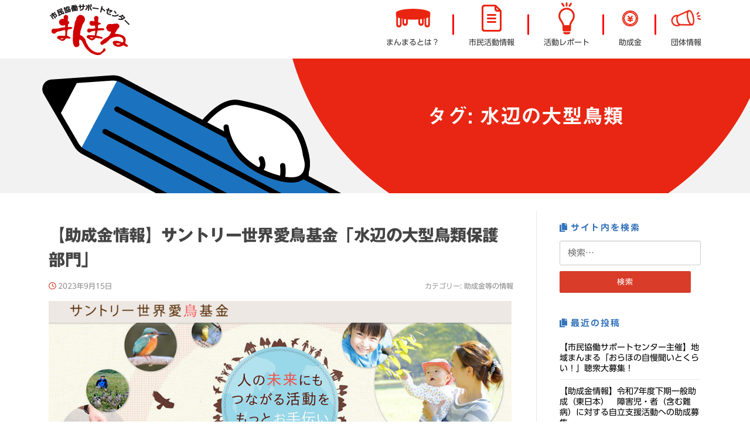

--- FILE ---
content_type: text/html; charset=UTF-8
request_url: https://www.nagano-shimin.net/tag/%E6%B0%B4%E8%BE%BA%E3%81%AE%E5%A4%A7%E5%9E%8B%E9%B3%A5%E9%A1%9E/
body_size: 79670
content:
<!DOCTYPE html>
<html dir="ltr" lang="ja" prefix="og: https://ogp.me/ns#">
<head>
<meta charset="UTF-8">
<meta name="viewport" content="width=device-width, initial-scale=1">
<link rel="profile" href="http://gmpg.org/xfn/11">
<link rel="pingback" href="https://www.nagano-shimin.net/xmlrpc.php">

<title>水辺の大型鳥類 | 市民協働サポートセンター まんまる</title>
	<style>img:is([sizes="auto" i], [sizes^="auto," i]) { contain-intrinsic-size: 3000px 1500px }</style>
	
		<!-- All in One SEO 4.9.0 - aioseo.com -->
	<meta name="robots" content="max-image-preview:large" />
	<link rel="canonical" href="https://www.nagano-shimin.net/tag/%e6%b0%b4%e8%be%ba%e3%81%ae%e5%a4%a7%e5%9e%8b%e9%b3%a5%e9%a1%9e/" />
	<meta name="generator" content="All in One SEO (AIOSEO) 4.9.0" />

		<!-- Google tag (gtag.js) -->
<script async src="https://www.googletagmanager.com/gtag/js?id=G-SDBQF7J91Q"></script>
<script>
  window.dataLayer = window.dataLayer || [];
  function gtag(){dataLayer.push(arguments);}
  gtag('js', new Date());

  gtag('config', 'G-SDBQF7J91Q');
</script>
		<script type="application/ld+json" class="aioseo-schema">
			{"@context":"https:\/\/schema.org","@graph":[{"@type":"BreadcrumbList","@id":"https:\/\/www.nagano-shimin.net\/tag\/%E6%B0%B4%E8%BE%BA%E3%81%AE%E5%A4%A7%E5%9E%8B%E9%B3%A5%E9%A1%9E\/#breadcrumblist","itemListElement":[{"@type":"ListItem","@id":"https:\/\/www.nagano-shimin.net#listItem","position":1,"name":"\u30db\u30fc\u30e0","item":"https:\/\/www.nagano-shimin.net","nextItem":{"@type":"ListItem","@id":"https:\/\/www.nagano-shimin.net\/tag\/%e6%b0%b4%e8%be%ba%e3%81%ae%e5%a4%a7%e5%9e%8b%e9%b3%a5%e9%a1%9e\/#listItem","name":"\u6c34\u8fba\u306e\u5927\u578b\u9ce5\u985e"}},{"@type":"ListItem","@id":"https:\/\/www.nagano-shimin.net\/tag\/%e6%b0%b4%e8%be%ba%e3%81%ae%e5%a4%a7%e5%9e%8b%e9%b3%a5%e9%a1%9e\/#listItem","position":2,"name":"\u6c34\u8fba\u306e\u5927\u578b\u9ce5\u985e","previousItem":{"@type":"ListItem","@id":"https:\/\/www.nagano-shimin.net#listItem","name":"\u30db\u30fc\u30e0"}}]},{"@type":"CollectionPage","@id":"https:\/\/www.nagano-shimin.net\/tag\/%E6%B0%B4%E8%BE%BA%E3%81%AE%E5%A4%A7%E5%9E%8B%E9%B3%A5%E9%A1%9E\/#collectionpage","url":"https:\/\/www.nagano-shimin.net\/tag\/%E6%B0%B4%E8%BE%BA%E3%81%AE%E5%A4%A7%E5%9E%8B%E9%B3%A5%E9%A1%9E\/","name":"\u6c34\u8fba\u306e\u5927\u578b\u9ce5\u985e | \u5e02\u6c11\u5354\u50cd\u30b5\u30dd\u30fc\u30c8\u30bb\u30f3\u30bf\u30fc \u307e\u3093\u307e\u308b","inLanguage":"ja","isPartOf":{"@id":"https:\/\/www.nagano-shimin.net\/#website"},"breadcrumb":{"@id":"https:\/\/www.nagano-shimin.net\/tag\/%E6%B0%B4%E8%BE%BA%E3%81%AE%E5%A4%A7%E5%9E%8B%E9%B3%A5%E9%A1%9E\/#breadcrumblist"}},{"@type":"Organization","@id":"https:\/\/www.nagano-shimin.net\/#organization","name":"\u5e02\u6c11\u5354\u50cd\u30b5\u30dd\u30fc\u30c8\u30bb\u30f3\u30bf\u30fc\u3000\u307e\u3093\u307e\u308b","description":"\u9577\u91ce\u306e\u5e02\u6c11\u6d3b\u52d5\u3092\u5fdc\u63f4\u3057\u307e\u3059","url":"https:\/\/www.nagano-shimin.net\/","logo":{"@type":"ImageObject","url":"https:\/\/www.nagano-shimin.net\/wp-content\/uploads\/2022\/03\/cropped-head_logo.png","@id":"https:\/\/www.nagano-shimin.net\/tag\/%E6%B0%B4%E8%BE%BA%E3%81%AE%E5%A4%A7%E5%9E%8B%E9%B3%A5%E9%A1%9E\/#organizationLogo","width":141,"height":90},"image":{"@id":"https:\/\/www.nagano-shimin.net\/tag\/%E6%B0%B4%E8%BE%BA%E3%81%AE%E5%A4%A7%E5%9E%8B%E9%B3%A5%E9%A1%9E\/#organizationLogo"}},{"@type":"WebSite","@id":"https:\/\/www.nagano-shimin.net\/#website","url":"https:\/\/www.nagano-shimin.net\/","name":"\u5e02\u6c11\u5354\u50cd\u30b5\u30dd\u30fc\u30c8\u30bb\u30f3\u30bf\u30fc\u3000\u307e\u3093\u307e\u308b","description":"\u9577\u91ce\u306e\u5e02\u6c11\u6d3b\u52d5\u3092\u5fdc\u63f4\u3057\u307e\u3059","inLanguage":"ja","publisher":{"@id":"https:\/\/www.nagano-shimin.net\/#organization"}}]}
		</script>
		<!-- All in One SEO -->

<link rel='dns-prefetch' href='//webfonts.sakura.ne.jp' />
<link rel='dns-prefetch' href='//stats.wp.com' />
<link rel='dns-prefetch' href='//stackpath.bootstrapcdn.com' />
<link rel='dns-prefetch' href='//fonts.googleapis.com' />
<link rel='dns-prefetch' href='//use.fontawesome.com' />
<link rel='dns-prefetch' href='//cdn.jsdelivr.net' />
<link rel='dns-prefetch' href='//v0.wordpress.com' />
<link rel="alternate" type="application/rss+xml" title="市民協働サポートセンター　まんまる &raquo; フィード" href="https://www.nagano-shimin.net/feed/" />
<link rel="alternate" type="application/rss+xml" title="市民協働サポートセンター　まんまる &raquo; コメントフィード" href="https://www.nagano-shimin.net/comments/feed/" />
<script type="text/javascript" id="wpp-js" src="https://www.nagano-shimin.net/wp-content/plugins/wordpress-popular-posts/assets/js/wpp.min.js?ver=7.3.6" data-sampling="0" data-sampling-rate="100" data-api-url="https://www.nagano-shimin.net/wp-json/wordpress-popular-posts" data-post-id="0" data-token="612e427999" data-lang="0" data-debug="0"></script>
<link rel="alternate" type="application/rss+xml" title="市民協働サポートセンター　まんまる &raquo; 水辺の大型鳥類 タグのフィード" href="https://www.nagano-shimin.net/tag/%e6%b0%b4%e8%be%ba%e3%81%ae%e5%a4%a7%e5%9e%8b%e9%b3%a5%e9%a1%9e/feed/" />
<script type="text/javascript">
/* <![CDATA[ */
window._wpemojiSettings = {"baseUrl":"https:\/\/s.w.org\/images\/core\/emoji\/16.0.1\/72x72\/","ext":".png","svgUrl":"https:\/\/s.w.org\/images\/core\/emoji\/16.0.1\/svg\/","svgExt":".svg","source":{"concatemoji":"https:\/\/www.nagano-shimin.net\/wp-includes\/js\/wp-emoji-release.min.js?ver=6.8.3"}};
/*! This file is auto-generated */
!function(s,n){var o,i,e;function c(e){try{var t={supportTests:e,timestamp:(new Date).valueOf()};sessionStorage.setItem(o,JSON.stringify(t))}catch(e){}}function p(e,t,n){e.clearRect(0,0,e.canvas.width,e.canvas.height),e.fillText(t,0,0);var t=new Uint32Array(e.getImageData(0,0,e.canvas.width,e.canvas.height).data),a=(e.clearRect(0,0,e.canvas.width,e.canvas.height),e.fillText(n,0,0),new Uint32Array(e.getImageData(0,0,e.canvas.width,e.canvas.height).data));return t.every(function(e,t){return e===a[t]})}function u(e,t){e.clearRect(0,0,e.canvas.width,e.canvas.height),e.fillText(t,0,0);for(var n=e.getImageData(16,16,1,1),a=0;a<n.data.length;a++)if(0!==n.data[a])return!1;return!0}function f(e,t,n,a){switch(t){case"flag":return n(e,"\ud83c\udff3\ufe0f\u200d\u26a7\ufe0f","\ud83c\udff3\ufe0f\u200b\u26a7\ufe0f")?!1:!n(e,"\ud83c\udde8\ud83c\uddf6","\ud83c\udde8\u200b\ud83c\uddf6")&&!n(e,"\ud83c\udff4\udb40\udc67\udb40\udc62\udb40\udc65\udb40\udc6e\udb40\udc67\udb40\udc7f","\ud83c\udff4\u200b\udb40\udc67\u200b\udb40\udc62\u200b\udb40\udc65\u200b\udb40\udc6e\u200b\udb40\udc67\u200b\udb40\udc7f");case"emoji":return!a(e,"\ud83e\udedf")}return!1}function g(e,t,n,a){var r="undefined"!=typeof WorkerGlobalScope&&self instanceof WorkerGlobalScope?new OffscreenCanvas(300,150):s.createElement("canvas"),o=r.getContext("2d",{willReadFrequently:!0}),i=(o.textBaseline="top",o.font="600 32px Arial",{});return e.forEach(function(e){i[e]=t(o,e,n,a)}),i}function t(e){var t=s.createElement("script");t.src=e,t.defer=!0,s.head.appendChild(t)}"undefined"!=typeof Promise&&(o="wpEmojiSettingsSupports",i=["flag","emoji"],n.supports={everything:!0,everythingExceptFlag:!0},e=new Promise(function(e){s.addEventListener("DOMContentLoaded",e,{once:!0})}),new Promise(function(t){var n=function(){try{var e=JSON.parse(sessionStorage.getItem(o));if("object"==typeof e&&"number"==typeof e.timestamp&&(new Date).valueOf()<e.timestamp+604800&&"object"==typeof e.supportTests)return e.supportTests}catch(e){}return null}();if(!n){if("undefined"!=typeof Worker&&"undefined"!=typeof OffscreenCanvas&&"undefined"!=typeof URL&&URL.createObjectURL&&"undefined"!=typeof Blob)try{var e="postMessage("+g.toString()+"("+[JSON.stringify(i),f.toString(),p.toString(),u.toString()].join(",")+"));",a=new Blob([e],{type:"text/javascript"}),r=new Worker(URL.createObjectURL(a),{name:"wpTestEmojiSupports"});return void(r.onmessage=function(e){c(n=e.data),r.terminate(),t(n)})}catch(e){}c(n=g(i,f,p,u))}t(n)}).then(function(e){for(var t in e)n.supports[t]=e[t],n.supports.everything=n.supports.everything&&n.supports[t],"flag"!==t&&(n.supports.everythingExceptFlag=n.supports.everythingExceptFlag&&n.supports[t]);n.supports.everythingExceptFlag=n.supports.everythingExceptFlag&&!n.supports.flag,n.DOMReady=!1,n.readyCallback=function(){n.DOMReady=!0}}).then(function(){return e}).then(function(){var e;n.supports.everything||(n.readyCallback(),(e=n.source||{}).concatemoji?t(e.concatemoji):e.wpemoji&&e.twemoji&&(t(e.twemoji),t(e.wpemoji)))}))}((window,document),window._wpemojiSettings);
/* ]]> */
</script>
<style id='wp-emoji-styles-inline-css' type='text/css'>

	img.wp-smiley, img.emoji {
		display: inline !important;
		border: none !important;
		box-shadow: none !important;
		height: 1em !important;
		width: 1em !important;
		margin: 0 0.07em !important;
		vertical-align: -0.1em !important;
		background: none !important;
		padding: 0 !important;
	}
</style>
<link rel='stylesheet' id='wp-block-library-css' href='https://www.nagano-shimin.net/wp-includes/css/dist/block-library/style.min.css?ver=6.8.3' type='text/css' media='all' />
<link rel='stylesheet' id='aioseo/css/src/vue/standalone/blocks/table-of-contents/global.scss-css' href='https://www.nagano-shimin.net/wp-content/plugins/all-in-one-seo-pack/dist/Lite/assets/css/table-of-contents/global.e90f6d47.css?ver=4.9.0' type='text/css' media='all' />
<link rel='stylesheet' id='mediaelement-css' href='https://www.nagano-shimin.net/wp-includes/js/mediaelement/mediaelementplayer-legacy.min.css?ver=4.2.17' type='text/css' media='all' />
<link rel='stylesheet' id='wp-mediaelement-css' href='https://www.nagano-shimin.net/wp-includes/js/mediaelement/wp-mediaelement.min.css?ver=6.8.3' type='text/css' media='all' />
<style id='jetpack-sharing-buttons-style-inline-css' type='text/css'>
.jetpack-sharing-buttons__services-list{display:flex;flex-direction:row;flex-wrap:wrap;gap:0;list-style-type:none;margin:5px;padding:0}.jetpack-sharing-buttons__services-list.has-small-icon-size{font-size:12px}.jetpack-sharing-buttons__services-list.has-normal-icon-size{font-size:16px}.jetpack-sharing-buttons__services-list.has-large-icon-size{font-size:24px}.jetpack-sharing-buttons__services-list.has-huge-icon-size{font-size:36px}@media print{.jetpack-sharing-buttons__services-list{display:none!important}}.editor-styles-wrapper .wp-block-jetpack-sharing-buttons{gap:0;padding-inline-start:0}ul.jetpack-sharing-buttons__services-list.has-background{padding:1.25em 2.375em}
</style>
<link rel='stylesheet' id='wp-bootstrap-blocks-styles-css' href='https://www.nagano-shimin.net/wp-content/plugins/wp-bootstrap-blocks/build/style-index.css?ver=5.2.1' type='text/css' media='all' />
<style id='global-styles-inline-css' type='text/css'>
:root{--wp--preset--aspect-ratio--square: 1;--wp--preset--aspect-ratio--4-3: 4/3;--wp--preset--aspect-ratio--3-4: 3/4;--wp--preset--aspect-ratio--3-2: 3/2;--wp--preset--aspect-ratio--2-3: 2/3;--wp--preset--aspect-ratio--16-9: 16/9;--wp--preset--aspect-ratio--9-16: 9/16;--wp--preset--color--black: #000000;--wp--preset--color--cyan-bluish-gray: #abb8c3;--wp--preset--color--white: #ffffff;--wp--preset--color--pale-pink: #f78da7;--wp--preset--color--vivid-red: #cf2e2e;--wp--preset--color--luminous-vivid-orange: #ff6900;--wp--preset--color--luminous-vivid-amber: #fcb900;--wp--preset--color--light-green-cyan: #7bdcb5;--wp--preset--color--vivid-green-cyan: #00d084;--wp--preset--color--pale-cyan-blue: #8ed1fc;--wp--preset--color--vivid-cyan-blue: #0693e3;--wp--preset--color--vivid-purple: #9b51e0;--wp--preset--color--theme-red: #d93c28;--wp--preset--color--theme-blue: #3573bc;--wp--preset--color--theme-yellow: #fff6af;--wp--preset--color--theme-lightblue: #6e99ca;--wp--preset--color--theme-pink: #fe6d69;--wp--preset--gradient--vivid-cyan-blue-to-vivid-purple: linear-gradient(135deg,rgba(6,147,227,1) 0%,rgb(155,81,224) 100%);--wp--preset--gradient--light-green-cyan-to-vivid-green-cyan: linear-gradient(135deg,rgb(122,220,180) 0%,rgb(0,208,130) 100%);--wp--preset--gradient--luminous-vivid-amber-to-luminous-vivid-orange: linear-gradient(135deg,rgba(252,185,0,1) 0%,rgba(255,105,0,1) 100%);--wp--preset--gradient--luminous-vivid-orange-to-vivid-red: linear-gradient(135deg,rgba(255,105,0,1) 0%,rgb(207,46,46) 100%);--wp--preset--gradient--very-light-gray-to-cyan-bluish-gray: linear-gradient(135deg,rgb(238,238,238) 0%,rgb(169,184,195) 100%);--wp--preset--gradient--cool-to-warm-spectrum: linear-gradient(135deg,rgb(74,234,220) 0%,rgb(151,120,209) 20%,rgb(207,42,186) 40%,rgb(238,44,130) 60%,rgb(251,105,98) 80%,rgb(254,248,76) 100%);--wp--preset--gradient--blush-light-purple: linear-gradient(135deg,rgb(255,206,236) 0%,rgb(152,150,240) 100%);--wp--preset--gradient--blush-bordeaux: linear-gradient(135deg,rgb(254,205,165) 0%,rgb(254,45,45) 50%,rgb(107,0,62) 100%);--wp--preset--gradient--luminous-dusk: linear-gradient(135deg,rgb(255,203,112) 0%,rgb(199,81,192) 50%,rgb(65,88,208) 100%);--wp--preset--gradient--pale-ocean: linear-gradient(135deg,rgb(255,245,203) 0%,rgb(182,227,212) 50%,rgb(51,167,181) 100%);--wp--preset--gradient--electric-grass: linear-gradient(135deg,rgb(202,248,128) 0%,rgb(113,206,126) 100%);--wp--preset--gradient--midnight: linear-gradient(135deg,rgb(2,3,129) 0%,rgb(40,116,252) 100%);--wp--preset--font-size--small: .8rem;--wp--preset--font-size--medium: 1.8rem;--wp--preset--font-size--large: 2.5rem;--wp--preset--font-size--x-large: clamp(1.75rem, 3vw, 2.25rem);--wp--preset--spacing--20: 0.44rem;--wp--preset--spacing--30: 0.67rem;--wp--preset--spacing--40: 1rem;--wp--preset--spacing--50: 1.5rem;--wp--preset--spacing--60: 2.25rem;--wp--preset--spacing--70: 3.38rem;--wp--preset--spacing--80: 5.06rem;--wp--preset--shadow--natural: 6px 6px 9px rgba(0, 0, 0, 0.2);--wp--preset--shadow--deep: 12px 12px 50px rgba(0, 0, 0, 0.4);--wp--preset--shadow--sharp: 6px 6px 0px rgba(0, 0, 0, 0.2);--wp--preset--shadow--outlined: 6px 6px 0px -3px rgba(255, 255, 255, 1), 6px 6px rgba(0, 0, 0, 1);--wp--preset--shadow--crisp: 6px 6px 0px rgba(0, 0, 0, 1);}:root { --wp--style--global--content-size: 650px;--wp--style--global--wide-size: 1000px; }:where(body) { margin: 0; }.wp-site-blocks > .alignleft { float: left; margin-right: 2em; }.wp-site-blocks > .alignright { float: right; margin-left: 2em; }.wp-site-blocks > .aligncenter { justify-content: center; margin-left: auto; margin-right: auto; }:where(.wp-site-blocks) > * { margin-block-start: 24px; margin-block-end: 0; }:where(.wp-site-blocks) > :first-child { margin-block-start: 0; }:where(.wp-site-blocks) > :last-child { margin-block-end: 0; }:root { --wp--style--block-gap: 24px; }:root :where(.is-layout-flow) > :first-child{margin-block-start: 0;}:root :where(.is-layout-flow) > :last-child{margin-block-end: 0;}:root :where(.is-layout-flow) > *{margin-block-start: 24px;margin-block-end: 0;}:root :where(.is-layout-constrained) > :first-child{margin-block-start: 0;}:root :where(.is-layout-constrained) > :last-child{margin-block-end: 0;}:root :where(.is-layout-constrained) > *{margin-block-start: 24px;margin-block-end: 0;}:root :where(.is-layout-flex){gap: 24px;}:root :where(.is-layout-grid){gap: 24px;}.is-layout-flow > .alignleft{float: left;margin-inline-start: 0;margin-inline-end: 2em;}.is-layout-flow > .alignright{float: right;margin-inline-start: 2em;margin-inline-end: 0;}.is-layout-flow > .aligncenter{margin-left: auto !important;margin-right: auto !important;}.is-layout-constrained > .alignleft{float: left;margin-inline-start: 0;margin-inline-end: 2em;}.is-layout-constrained > .alignright{float: right;margin-inline-start: 2em;margin-inline-end: 0;}.is-layout-constrained > .aligncenter{margin-left: auto !important;margin-right: auto !important;}.is-layout-constrained > :where(:not(.alignleft):not(.alignright):not(.alignfull)){max-width: var(--wp--style--global--content-size);margin-left: auto !important;margin-right: auto !important;}.is-layout-constrained > .alignwide{max-width: var(--wp--style--global--wide-size);}body .is-layout-flex{display: flex;}.is-layout-flex{flex-wrap: wrap;align-items: center;}.is-layout-flex > :is(*, div){margin: 0;}body .is-layout-grid{display: grid;}.is-layout-grid > :is(*, div){margin: 0;}body{padding-top: 0px;padding-right: 0px;padding-bottom: 0px;padding-left: 0px;}a:where(:not(.wp-element-button)){text-decoration: underline;}:root :where(.wp-element-button, .wp-block-button__link){background-color: #32373c;border-width: 0;color: #fff;font-family: inherit;font-size: inherit;line-height: inherit;padding: calc(0.667em + 2px) calc(1.333em + 2px);text-decoration: none;}.has-black-color{color: var(--wp--preset--color--black) !important;}.has-cyan-bluish-gray-color{color: var(--wp--preset--color--cyan-bluish-gray) !important;}.has-white-color{color: var(--wp--preset--color--white) !important;}.has-pale-pink-color{color: var(--wp--preset--color--pale-pink) !important;}.has-vivid-red-color{color: var(--wp--preset--color--vivid-red) !important;}.has-luminous-vivid-orange-color{color: var(--wp--preset--color--luminous-vivid-orange) !important;}.has-luminous-vivid-amber-color{color: var(--wp--preset--color--luminous-vivid-amber) !important;}.has-light-green-cyan-color{color: var(--wp--preset--color--light-green-cyan) !important;}.has-vivid-green-cyan-color{color: var(--wp--preset--color--vivid-green-cyan) !important;}.has-pale-cyan-blue-color{color: var(--wp--preset--color--pale-cyan-blue) !important;}.has-vivid-cyan-blue-color{color: var(--wp--preset--color--vivid-cyan-blue) !important;}.has-vivid-purple-color{color: var(--wp--preset--color--vivid-purple) !important;}.has-theme-red-color{color: var(--wp--preset--color--theme-red) !important;}.has-theme-blue-color{color: var(--wp--preset--color--theme-blue) !important;}.has-theme-yellow-color{color: var(--wp--preset--color--theme-yellow) !important;}.has-theme-lightblue-color{color: var(--wp--preset--color--theme-lightblue) !important;}.has-theme-pink-color{color: var(--wp--preset--color--theme-pink) !important;}.has-black-background-color{background-color: var(--wp--preset--color--black) !important;}.has-cyan-bluish-gray-background-color{background-color: var(--wp--preset--color--cyan-bluish-gray) !important;}.has-white-background-color{background-color: var(--wp--preset--color--white) !important;}.has-pale-pink-background-color{background-color: var(--wp--preset--color--pale-pink) !important;}.has-vivid-red-background-color{background-color: var(--wp--preset--color--vivid-red) !important;}.has-luminous-vivid-orange-background-color{background-color: var(--wp--preset--color--luminous-vivid-orange) !important;}.has-luminous-vivid-amber-background-color{background-color: var(--wp--preset--color--luminous-vivid-amber) !important;}.has-light-green-cyan-background-color{background-color: var(--wp--preset--color--light-green-cyan) !important;}.has-vivid-green-cyan-background-color{background-color: var(--wp--preset--color--vivid-green-cyan) !important;}.has-pale-cyan-blue-background-color{background-color: var(--wp--preset--color--pale-cyan-blue) !important;}.has-vivid-cyan-blue-background-color{background-color: var(--wp--preset--color--vivid-cyan-blue) !important;}.has-vivid-purple-background-color{background-color: var(--wp--preset--color--vivid-purple) !important;}.has-theme-red-background-color{background-color: var(--wp--preset--color--theme-red) !important;}.has-theme-blue-background-color{background-color: var(--wp--preset--color--theme-blue) !important;}.has-theme-yellow-background-color{background-color: var(--wp--preset--color--theme-yellow) !important;}.has-theme-lightblue-background-color{background-color: var(--wp--preset--color--theme-lightblue) !important;}.has-theme-pink-background-color{background-color: var(--wp--preset--color--theme-pink) !important;}.has-black-border-color{border-color: var(--wp--preset--color--black) !important;}.has-cyan-bluish-gray-border-color{border-color: var(--wp--preset--color--cyan-bluish-gray) !important;}.has-white-border-color{border-color: var(--wp--preset--color--white) !important;}.has-pale-pink-border-color{border-color: var(--wp--preset--color--pale-pink) !important;}.has-vivid-red-border-color{border-color: var(--wp--preset--color--vivid-red) !important;}.has-luminous-vivid-orange-border-color{border-color: var(--wp--preset--color--luminous-vivid-orange) !important;}.has-luminous-vivid-amber-border-color{border-color: var(--wp--preset--color--luminous-vivid-amber) !important;}.has-light-green-cyan-border-color{border-color: var(--wp--preset--color--light-green-cyan) !important;}.has-vivid-green-cyan-border-color{border-color: var(--wp--preset--color--vivid-green-cyan) !important;}.has-pale-cyan-blue-border-color{border-color: var(--wp--preset--color--pale-cyan-blue) !important;}.has-vivid-cyan-blue-border-color{border-color: var(--wp--preset--color--vivid-cyan-blue) !important;}.has-vivid-purple-border-color{border-color: var(--wp--preset--color--vivid-purple) !important;}.has-theme-red-border-color{border-color: var(--wp--preset--color--theme-red) !important;}.has-theme-blue-border-color{border-color: var(--wp--preset--color--theme-blue) !important;}.has-theme-yellow-border-color{border-color: var(--wp--preset--color--theme-yellow) !important;}.has-theme-lightblue-border-color{border-color: var(--wp--preset--color--theme-lightblue) !important;}.has-theme-pink-border-color{border-color: var(--wp--preset--color--theme-pink) !important;}.has-vivid-cyan-blue-to-vivid-purple-gradient-background{background: var(--wp--preset--gradient--vivid-cyan-blue-to-vivid-purple) !important;}.has-light-green-cyan-to-vivid-green-cyan-gradient-background{background: var(--wp--preset--gradient--light-green-cyan-to-vivid-green-cyan) !important;}.has-luminous-vivid-amber-to-luminous-vivid-orange-gradient-background{background: var(--wp--preset--gradient--luminous-vivid-amber-to-luminous-vivid-orange) !important;}.has-luminous-vivid-orange-to-vivid-red-gradient-background{background: var(--wp--preset--gradient--luminous-vivid-orange-to-vivid-red) !important;}.has-very-light-gray-to-cyan-bluish-gray-gradient-background{background: var(--wp--preset--gradient--very-light-gray-to-cyan-bluish-gray) !important;}.has-cool-to-warm-spectrum-gradient-background{background: var(--wp--preset--gradient--cool-to-warm-spectrum) !important;}.has-blush-light-purple-gradient-background{background: var(--wp--preset--gradient--blush-light-purple) !important;}.has-blush-bordeaux-gradient-background{background: var(--wp--preset--gradient--blush-bordeaux) !important;}.has-luminous-dusk-gradient-background{background: var(--wp--preset--gradient--luminous-dusk) !important;}.has-pale-ocean-gradient-background{background: var(--wp--preset--gradient--pale-ocean) !important;}.has-electric-grass-gradient-background{background: var(--wp--preset--gradient--electric-grass) !important;}.has-midnight-gradient-background{background: var(--wp--preset--gradient--midnight) !important;}.has-small-font-size{font-size: var(--wp--preset--font-size--small) !important;}.has-medium-font-size{font-size: var(--wp--preset--font-size--medium) !important;}.has-large-font-size{font-size: var(--wp--preset--font-size--large) !important;}.has-x-large-font-size{font-size: var(--wp--preset--font-size--x-large) !important;}
:root :where(.wp-block-pullquote){font-size: 1.5em;line-height: 1.6;}
</style>
<link rel='stylesheet' id='contact-form-7-css' href='https://www.nagano-shimin.net/wp-content/plugins/contact-form-7/includes/css/styles.css?ver=6.1.3' type='text/css' media='all' />
<link rel='stylesheet' id='wordpress-popular-posts-css-css' href='https://www.nagano-shimin.net/wp-content/plugins/wordpress-popular-posts/assets/css/wpp.css?ver=7.3.6' type='text/css' media='all' />
<link rel='stylesheet' id='bootstrap-child-css' href='https://stackpath.bootstrapcdn.com/bootstrap/4.4.1/css/bootstrap.min.css?ver=4.4.1' type='text/css' media='all' />
<link rel='stylesheet' id='screenr-fonts-css' href='https://fonts.googleapis.com/css?family=Open%2BSans%3A400%2C300%2C300italic%2C400italic%2C600%2C600italic%2C700%2C700italic%7CMontserrat%3A400%2C700&#038;subset=latin%2Clatin-ext' type='text/css' media='all' />
<link rel='stylesheet' id='screenr-fa-css' href='https://www.nagano-shimin.net/wp-content/themes/screenr/assets/fontawesome-v6/css/all.min.css?ver=6.5.1' type='text/css' media='all' />
<link rel='stylesheet' id='screenr-fa-shims-css' href='https://www.nagano-shimin.net/wp-content/themes/screenr/assets/fontawesome-v6/css/v4-shims.min.css?ver=6.5.1' type='text/css' media='all' />
<link rel='stylesheet' id='bootstrap-css' href='https://www.nagano-shimin.net/wp-content/themes/screenr/assets/css/bootstrap.min.css?ver=4.0.0' type='text/css' media='all' />
<link rel='stylesheet' id='screenr-style-css' href='https://www.nagano-shimin.net/wp-content/themes/screenr/style.css?ver=6.8.3' type='text/css' media='all' />
<style id='screenr-style-inline-css' type='text/css'>
	.swiper-slider .swiper-slide .overlay {
		background-color: #ffffff;
		opacity: 0;
	}
			.parallax-window.parallax-videolightbox .parallax-mirror::before{
		background-color: rgba(255,255,255,0);
	}
			#page-header-cover.swiper-slider.no-image .swiper-slide .overlay {
		background-color: #3573bc;
		opacity: 1;
	}
	
	
	
	
	
	
		.site-footer .site-info {
		background-color: #3573bc;
	}
	
		.site-footer .site-info, .site-footer .site-info a {
		color: #ffffff;
	}
				input[type="reset"], input[type="submit"], input[type="submit"],
		.btn-theme-primary,
		.btn-theme-primary-outline:hover,
		.features-content .features__item,
		.nav-links a:hover,
		.woocommerce #respond input#submit, .woocommerce a.button, .woocommerce button.button, .woocommerce input.button, .woocommerce button.button.alt
		{
			background-color: #d93c28;
		}
		textarea:focus,
		input[type="date"]:focus,
		input[type="datetime"]:focus,
		input[type="datetime-local"]:focus,
		input[type="email"]:focus,
		input[type="month"]:focus,
		input[type="number"]:focus,
		input[type="password"]:focus,
		input[type="search"]:focus,
		input[type="tel"]:focus,
		input[type="text"]:focus,
		input[type="time"]:focus,
		input[type="url"]:focus,
		input[type="week"]:focus {
			border-color: #d93c28;
		}

		a,
		.screen-reader-text:hover,
		.screen-reader-text:active,
		.screen-reader-text:focus,
		.header-social a,
		.nav-menu li.current-menu-item > a,
		.nav-menu a:hover,
		.nav-menu ul li a:hover,
		.nav-menu li.onepress-current-item > a,
		.nav-menu ul li.current-menu-item > a,
		.nav-menu > li a.menu-actived,
		.nav-menu.nav-menu-mobile li.nav-current-item > a,
		.site-footer a,
		.site-footer .btt a:hover,
		.highlight,
		.entry-meta a:hover,
		.entry-meta i,
		.sticky .entry-title:after,
		#comments .comment .comment-wrapper .comment-meta .comment-time:hover, #comments .comment .comment-wrapper .comment-meta .comment-reply-link:hover, #comments .comment .comment-wrapper .comment-meta .comment-edit-link:hover,
		.sidebar .widget a:hover,
		.services-content .service-card-icon i,
		.contact-details i,
		.contact-details a .contact-detail-value:hover, .contact-details .contact-detail-value:hover,
		.btn-theme-primary-outline
		{
			color: #d93c28;
		}

		.entry-content blockquote {
			border-left: 3px solid #d93c28;
		}

		.btn-theme-primary-outline, .btn-theme-primary-outline:hover {
			border-color: #d93c28;
		}
		.section-news .entry-grid-elements {
			border-top-color: #d93c28;
		}
			.gallery-carousel .g-item{
		padding: 0px 10px;
	}
	.gallery-carousel {
		margin-left: -10px;
		margin-right: -10px;
	}
	.gallery-grid .g-item, .gallery-masonry .g-item .inner {
		padding: 10px;
	}
	.gallery-grid, .gallery-masonry {
		margin: -10px;
	}
	
        .portfolio-content .portfolio-close:hover::before, .portfolio-content .portfolio-close:hover::after,
        .portfolio-controls .previous:hover .icon:before, .portfolio-controls .previous:hover .icon:after,
        .portfolio-controls .previous:hover .icon span,
        .portfolio-controls .next:hover .icon:before, .portfolio-controls .next:hover .icon:after,
        .portfolio-controls .next:hover .icon span,
        .portfolio-controls .back-to-list:hover .btl span {
            background-color: #d93c28;
        }
        .portfolio-controls a:hover,
        .team-member .team-member-img .team-social-wrapper .team-member-social a:hover i.fa-stack-1x {
            color: #d93c28;
        }
        .card-theme-primary {
            background-color: #d93c28;
            border-color: #d93c28;
        }
        .pricing__item:hover {
            border-top-color: #d93c28;
        }
    
.bgimage-videolightbox {background-image: url("https://www.nagano-shimin.net/wp-content/uploads/2022/03/back_manmaru3.png");} .parallax-videolightbox .parallax-bg::before{background-color: rgba(255,255,255,0); } 
  .section-about{ background-color: rgba(255,255,255,1); } 
  .section-videolightbox{ background-color: rgba(255,255,255,0) } 
  .section-link{ background-color: rgba(53,115,188,1); } 
 
</style>
<link rel='stylesheet' id='screenr-gallery-lightgallery-css' href='https://www.nagano-shimin.net/wp-content/themes/screenr/assets/css/lightgallery.css?ver=6.8.3' type='text/css' media='all' />
<link rel='stylesheet' id='font-awesome-child-css' href='https://use.fontawesome.com/releases/v5.15.0/css/all.css?ver=5.15.0' type='text/css' media='all' />
<link rel='stylesheet' id='screenr-child-style-css' href='https://www.nagano-shimin.net/wp-content/themes/manmaru/style.css?ver=1.0.0' type='text/css' media='all' />
<link rel='stylesheet' id='slick-css' href='https://cdn.jsdelivr.net/npm/slick-carousel@1.8.1/slick/slick.css?ver=1.8.1' type='text/css' media='all' />
<link rel='stylesheet' id='slick-theme-css' href='https://cdn.jsdelivr.net/npm/slick-carousel@1.8.1/slick/slick-theme.css?ver=1.8.1' type='text/css' media='all' />
<link rel='stylesheet' id='manmaru-css' href='https://www.nagano-shimin.net/wp-content/themes/manmaru/assets/css/manmaru.min.css?ver=1.3.2' type='text/css' media='all' />
<link rel='stylesheet' id='screenr-plus-style-css' href='https://www.nagano-shimin.net/wp-content/plugins/screenr-plus/screenr-plus.css?ver=6.8.3' type='text/css' media='all' />
<script type="text/javascript" src="https://www.nagano-shimin.net/wp-includes/js/jquery/jquery.min.js?ver=3.7.1" id="jquery-core-js"></script>
<script type="text/javascript" src="https://www.nagano-shimin.net/wp-includes/js/jquery/jquery-migrate.min.js?ver=3.4.1" id="jquery-migrate-js"></script>
<script type="text/javascript" src="//webfonts.sakura.ne.jp/js/sakurav3.js?fadein=0&amp;ver=3.1.4" id="typesquare_std-js"></script>
<link rel="https://api.w.org/" href="https://www.nagano-shimin.net/wp-json/" /><link rel="alternate" title="JSON" type="application/json" href="https://www.nagano-shimin.net/wp-json/wp/v2/tags/1264" /><link rel="EditURI" type="application/rsd+xml" title="RSD" href="https://www.nagano-shimin.net/xmlrpc.php?rsd" />
<meta name="generator" content="WordPress 6.8.3" />
<style type='text/css'>
section.widget h2:lang(ja),.widget-title{ font-family: 'じゅん 501';}section.widget ul li:lang(ja),.widget-content ul li{ font-family: 'UD新ゴ R';}body{ font-family: 'UD新ゴ R';}b{ font-family: 'UD新ゴ M';}strong{ font-family: 'UD新ゴ M';}h2{ font-family: '見出ゴMB31';}h3{ font-family: '見出ゴMB31';}h4{ font-family: '見出ゴMB31';}.entry-header .entry-title{ font-family: 'ゴシックMB101 B';}.entry-title a{ font-family: 'ゴシックMB101 B';}.videolightbox__heading{ font-family: '丸フォーク M';}.font-kyokasho{ font-family: 'UDデジタル教科書体 R JIS2004';}</style>
	<style>img#wpstats{display:none}</style>
		            <style id="wpp-loading-animation-styles">@-webkit-keyframes bgslide{from{background-position-x:0}to{background-position-x:-200%}}@keyframes bgslide{from{background-position-x:0}to{background-position-x:-200%}}.wpp-widget-block-placeholder,.wpp-shortcode-placeholder{margin:0 auto;width:60px;height:3px;background:#dd3737;background:linear-gradient(90deg,#dd3737 0%,#571313 10%,#dd3737 100%);background-size:200% auto;border-radius:3px;-webkit-animation:bgslide 1s infinite linear;animation:bgslide 1s infinite linear}</style>
            <link rel="icon" href="https://www.nagano-shimin.net/wp-content/uploads/2015/10/d38903132b564e7093700a74ffdd55d5-144x144.png" sizes="32x32" />
<link rel="icon" href="https://www.nagano-shimin.net/wp-content/uploads/2015/10/d38903132b564e7093700a74ffdd55d5.png" sizes="192x192" />
<link rel="apple-touch-icon" href="https://www.nagano-shimin.net/wp-content/uploads/2015/10/d38903132b564e7093700a74ffdd55d5.png" />
<meta name="msapplication-TileImage" content="https://www.nagano-shimin.net/wp-content/uploads/2015/10/d38903132b564e7093700a74ffdd55d5.png" />
		<style type="text/css" id="wp-custom-css">
			.googlemap-column {
  position: relative;
  width: 100%;
  height: 0;
  padding-top: 40%;
	min-height: 400px;
}

/* Google Mapのiframe */
.googlemap-column iframe {
  position: absolute;
  top: 0;
  left: 0;
  width: 100%;
  height: 100%;
	max-width: 650px;
}		</style>
		</head>

<body class="archive tag tag-1264 wp-custom-logo wp-theme-screenr wp-child-theme-manmaru hfeed no-site-title no-site-tagline header-layout-fixed">
<div id="page" class="site">
	<a class="skip-link screen-reader-text" href="#content">Skip to content</a>
    	<header id="masthead" class="site-header sticky-header" role="banner">
		<div class="container-fluid">
			    <div class="site-branding">
        <a href="https://www.nagano-shimin.net/" class="custom-logo-link  no-t-logo" rel="home" itemprop="url"><img width="141" height="90" src="https://www.nagano-shimin.net/wp-content/uploads/2022/03/cropped-head_logo.png" class="custom-logo" alt="市民協働サポートセンター　まんまる" itemprop="logo" decoding="async" data-attachment-id="14487" data-permalink="https://www.nagano-shimin.net/cropped-head_logo-png/" data-orig-file="https://www.nagano-shimin.net/wp-content/uploads/2022/03/cropped-head_logo.png" data-orig-size="141,90" data-comments-opened="0" data-image-meta="{&quot;aperture&quot;:&quot;0&quot;,&quot;credit&quot;:&quot;&quot;,&quot;camera&quot;:&quot;&quot;,&quot;caption&quot;:&quot;&quot;,&quot;created_timestamp&quot;:&quot;0&quot;,&quot;copyright&quot;:&quot;&quot;,&quot;focal_length&quot;:&quot;0&quot;,&quot;iso&quot;:&quot;0&quot;,&quot;shutter_speed&quot;:&quot;0&quot;,&quot;title&quot;:&quot;&quot;,&quot;orientation&quot;:&quot;0&quot;}" data-image-title="cropped-head_logo.png" data-image-description="&lt;p&gt;https://www.nagano-shimin.net/wp-content/uploads/2022/03/cropped-head_logo.png&lt;/p&gt;
" data-image-caption="" data-medium-file="https://www.nagano-shimin.net/wp-content/uploads/2022/03/cropped-head_logo.png" data-large-file="https://www.nagano-shimin.net/wp-content/uploads/2022/03/cropped-head_logo.png" /></a>    </div><!-- .site-branding -->
    
			<div class="header-right-wrapper">
				<a href="#" id="nav-toggle">Menu<span></span></a>
				<nav id="site-navigation" class="main-navigation" role="navigation">
					<ul class="nav-menu">
						<li id="menu-item-14501" class="nav-aboutus menu-item menu-item-type-post_type menu-item-object-page menu-item-has-children menu-item-14501"><a href="https://www.nagano-shimin.net/manmaruttenani/">まんまるとは？</a>
<ul class="sub-menu">
	<li id="menu-item-14666" class="menu-item menu-item-type-post_type menu-item-object-page menu-item-14666"><a href="https://www.nagano-shimin.net/kikanshi/">機関誌まんまる</a></li>
	<li id="menu-item-14663" class="menu-item menu-item-type-post_type menu-item-object-page menu-item-14663"><a href="https://www.nagano-shimin.net/goannnaidesu/">利用のご案内</a></li>
</ul>
</li>
<li id="menu-item-14505" class="nav-action menu-item menu-item-type-taxonomy menu-item-object-category menu-item-has-children menu-item-14505"><a href="https://www.nagano-shimin.net/category/action/">市民活動情報</a>
<ul class="sub-menu">
	<li id="menu-item-14662" class="menu-item menu-item-type-taxonomy menu-item-object-category menu-item-14662"><a href="https://www.nagano-shimin.net/category/yakudatsu/">市民活動のお役立ち情報</a></li>
	<li id="menu-item-14664" class="menu-item menu-item-type-post_type menu-item-object-page menu-item-14664"><a href="https://www.nagano-shimin.net/qandadesu/">市民活動Q&#038;A</a></li>
	<li id="menu-item-14665" class="menu-item menu-item-type-post_type menu-item-object-page menu-item-14665"><a href="https://www.nagano-shimin.net/linccollection/">リンク集</a></li>
</ul>
</li>
<li id="menu-item-14506" class="nav-report menu-item menu-item-type-taxonomy menu-item-object-category menu-item-14506"><a href="https://www.nagano-shimin.net/category/report/">活動レポート</a></li>
<li id="menu-item-14507" class="nav-grants menu-item menu-item-type-taxonomy menu-item-object-category menu-item-14507"><a href="https://www.nagano-shimin.net/category/action/info/">助成金</a></li>
<li id="menu-item-14508" class="nav-dandai menu-item menu-item-type-post_type menu-item-object-page menu-item-14508"><a href="https://www.nagano-shimin.net/naganoshinpodanntaiichiran/">団体情報</a></li>
					</ul>
				</nav>
				<!-- #site-navigation -->
			</div>

		</div>
	</header><!-- #masthead -->
	<section id="page-header-cover" class="section-slider swiper-slider fixed no-image" >
		<div class="swiper-container" data-autoplay="0">
			<div class="swiper-wrapper ">
				<div class="swiper-slide slide-align-center "><div class="swiper-slide-intro"><div class="swiper-intro-inner" style="padding-top: 6%; padding-bottom: 0%; " ><h2 class="swiper-slide-heading">タグ: <span>水辺の大型鳥類</span></h2></div></div><div class="overlay"></div></div>			</div>
		</div>
	</section>
	
	<div id="content" class="site-content">

		<div id="content-inside" class="container right-sidebar">
			<div id="primary" class="content-area">
				<main id="main" class="site-main" role="main">

				
										
						
<article id="post-19857" class="post-19857 post type-post status-publish format-standard has-post-thumbnail hentry category-info tag-46 tag-53 tag-139 tag-1264 tag-1265 tag-1266 tag-1267 tag-1268">
	<header class="entry-header">
		<h2 class="entry-title"><a href="https://www.nagano-shimin.net/2023/09/15/mizube20230914/" rel="bookmark">【助成金情報】サントリー世界愛鳥基金「水辺の大型鳥類保護部門」</a></h2>
					<div class="entry-meta">
				<span class="posted-on"><i aria-hidden="true" class="fa fa-clock-o"></i> <a href="https://www.nagano-shimin.net/2023/09/15/mizube20230914/" rel="bookmark"><time class="entry-date published updated" datetime="2023-09-15T18:00:00+09:00">2023年9月15日</time></a></span><span class="meta-cate">カテゴリー: <a href="https://www.nagano-shimin.net/category/action/info/">助成金等の情報</a></span>			</div><!-- .entry-meta -->
		
		<div class="entry-thumb"><img width="790" height="400" src="https://www.nagano-shimin.net/wp-content/uploads/2023/09/4c96e597624a5f0c426a6ca495ea778d-790x400.png" class="attachment-screenr-blog-list size-screenr-blog-list wp-post-image" alt="" decoding="async" fetchpriority="high" data-attachment-id="19858" data-permalink="https://www.nagano-shimin.net/2023/09/15/mizube20230914/%e6%b0%b4%e8%be%ba%e3%81%ae%e5%a4%a7%e5%9e%8b%e9%b3%a5%e9%a1%9e%e4%bf%9d%e8%ad%b7%e9%83%a8%e9%96%80/" data-orig-file="https://www.nagano-shimin.net/wp-content/uploads/2023/09/4c96e597624a5f0c426a6ca495ea778d.png" data-orig-size="1078,536" data-comments-opened="0" data-image-meta="{&quot;aperture&quot;:&quot;0&quot;,&quot;credit&quot;:&quot;&quot;,&quot;camera&quot;:&quot;&quot;,&quot;caption&quot;:&quot;&quot;,&quot;created_timestamp&quot;:&quot;0&quot;,&quot;copyright&quot;:&quot;&quot;,&quot;focal_length&quot;:&quot;0&quot;,&quot;iso&quot;:&quot;0&quot;,&quot;shutter_speed&quot;:&quot;0&quot;,&quot;title&quot;:&quot;&quot;,&quot;orientation&quot;:&quot;0&quot;}" data-image-title="水辺の大型鳥類保護部門" data-image-description="" data-image-caption="" data-medium-file="https://www.nagano-shimin.net/wp-content/uploads/2023/09/4c96e597624a5f0c426a6ca495ea778d-300x149.png" data-large-file="https://www.nagano-shimin.net/wp-content/uploads/2023/09/4c96e597624a5f0c426a6ca495ea778d-1024x509.png" /></div>	</header><!-- .entry-header -->
	<div class="entry-content">
		<p>◆助成の対象となる団体 コウノトリ・トキ・ツル等の保護、生息環境となる水田、湿原などの整備等を行う団&#8230;</p>
	</div><!-- .entry-content -->
	
	<div class="entry-more">
		<a href="https://www.nagano-shimin.net/2023/09/15/mizube20230914/" title="【助成金情報】サントリー世界愛鳥基金「水辺の大型鳥類保護部門」" class="btn btn-theme-primary">もっと見る<i aria-hidden="true" class="fa fa-chevron-right"></i></a>
	</div>

</article><!-- #post-## -->

					
										
				
				</main><!-- #main -->
			</div><!-- #primary -->

			
<div id="secondary" class="widget-area sidebar" role="complementary">
	<section id="search-2" class="widget widget_search"><h2 class="widget-title">サイト内を検索</h2><form role="search" method="get" class="search-form" action="https://www.nagano-shimin.net/">
				<label>
					<span class="screen-reader-text">検索:</span>
					<input type="search" class="search-field" placeholder="検索&hellip;" value="" name="s" />
				</label>
				<input type="submit" class="search-submit" value="検索" />
			</form></section>
		<section id="recent-posts-2" class="widget widget_recent_entries">
		<h2 class="widget-title">最近の投稿</h2>
		<ul>
											<li>
					<a href="https://www.nagano-shimin.net/2026/01/16/manmaru20260116/">【市民協働サポートセンター主催】地域まんまる「おらほの自慢聞いとくらい！」聴衆大募集！</a>
									</li>
											<li>
					<a href="https://www.nagano-shimin.net/2026/01/13/joseikinn20260112/">【助成金情報】令和7年度下期一般助成（東日本）　障害児・者（含む難病）に対する自立支援活動への助成募集</a>
									</li>
											<li>
					<a href="https://www.nagano-shimin.net/2026/01/12/josei20260112/">【助成金情報】菅井グリーン基金</a>
									</li>
											<li>
					<a href="https://www.nagano-shimin.net/2026/01/12/boshu20260112/">【長野灯明まつり実行委員会主催】第23回長野灯明まつりボランティア募集</a>
									</li>
											<li>
					<a href="https://www.nagano-shimin.net/2026/01/11/202601111816/">【社会福祉法人絆の会主催】精神保健福祉ボランティア養成講座のお知らせ</a>
									</li>
											<li>
					<a href="https://www.nagano-shimin.net/2026/01/11/202601111800/">【信州ひらがな料理普及隊　食のたすきを結ぶ会主催】ふるさとの食をつなぐ文化祭</a>
									</li>
											<li>
					<a href="https://www.nagano-shimin.net/2026/01/09/202601091717/">【まんまる　ながの若者スクエア「ふらっと♭」主催】小さな活動を続けるための講座～共感する仲間と一緒に動き出そう！～</a>
									</li>
											<li>
					<a href="https://www.nagano-shimin.net/2026/01/06/omedetou20260105/">あけましておめでとうございます！</a>
									</li>
											<li>
					<a href="https://www.nagano-shimin.net/2025/12/28/joseikin20251227/">【助成金情報】社会人一年生スタート応援助成</a>
									</li>
											<li>
					<a href="https://www.nagano-shimin.net/2025/12/27/josei20251227/">【助成金情報】ソフトバンク・チャリティスマイル 第10回（最終）「安心して社会に巣立とう」応援助成</a>
									</li>
					</ul>

		</section><section id="custom_html-2" class="widget_text widget widget_custom_html"><h2 class="widget-title">よく見られているページ</h2><div class="textwidget custom-html-widget"></div></section><section id="block-2" class="widget widget_block"><div class="popular-posts"><script type="application/json" data-id="wpp-block-inline-js">{"title":"","limit":"10","offset":0,"range":"custom","time_quantity":"365","time_unit":"day","freshness":false,"order_by":"views","post_type":"post","pid":"","exclude":"","taxonomy":"category","term_id":"","author":"","shorten_title":{"active":false,"length":0,"words":false},"post-excerpt":{"active":false,"length":0,"keep_format":false,"words":false},"thumbnail":{"active":false,"width":0,"height":0,"build":"manual","size":""},"rating":false,"stats_tag":{"comment_count":false,"views":true,"author":false,"date":{"active":false,"format":"Y\/m\/d"},"taxonomy":{"active":false,"name":"category"}},"markup":{"custom_html":false,"wpp-start":"<ul class=\"wpp-list\">","wpp-end":"<\/ul>","title-start":"<h2>","title-end":"<\/h2>","post-html":"<li class=\"{current_class}\">{thumb} {title} <span class=\"wpp-meta post-stats\">{stats}<\/span><\/li>"},"theme":{"name":""}}</script><div class="wpp-widget-block-placeholder"></div></div></section><section id="archives-2" class="widget widget_archive"><h2 class="widget-title">アーカイブ</h2>		<label class="screen-reader-text" for="archives-dropdown-2">アーカイブ</label>
		<select id="archives-dropdown-2" name="archive-dropdown">
			
			<option value="">月を選択</option>
				<option value='https://www.nagano-shimin.net/2026/01/'> 2026年1月 &nbsp;(8)</option>
	<option value='https://www.nagano-shimin.net/2025/12/'> 2025年12月 &nbsp;(28)</option>
	<option value='https://www.nagano-shimin.net/2025/11/'> 2025年11月 &nbsp;(47)</option>
	<option value='https://www.nagano-shimin.net/2025/10/'> 2025年10月 &nbsp;(45)</option>
	<option value='https://www.nagano-shimin.net/2025/09/'> 2025年9月 &nbsp;(47)</option>
	<option value='https://www.nagano-shimin.net/2025/08/'> 2025年8月 &nbsp;(41)</option>
	<option value='https://www.nagano-shimin.net/2025/07/'> 2025年7月 &nbsp;(53)</option>
	<option value='https://www.nagano-shimin.net/2025/06/'> 2025年6月 &nbsp;(51)</option>
	<option value='https://www.nagano-shimin.net/2025/05/'> 2025年5月 &nbsp;(39)</option>
	<option value='https://www.nagano-shimin.net/2025/04/'> 2025年4月 &nbsp;(44)</option>
	<option value='https://www.nagano-shimin.net/2025/03/'> 2025年3月 &nbsp;(47)</option>
	<option value='https://www.nagano-shimin.net/2025/02/'> 2025年2月 &nbsp;(37)</option>
	<option value='https://www.nagano-shimin.net/2025/01/'> 2025年1月 &nbsp;(40)</option>
	<option value='https://www.nagano-shimin.net/2024/12/'> 2024年12月 &nbsp;(40)</option>
	<option value='https://www.nagano-shimin.net/2024/11/'> 2024年11月 &nbsp;(30)</option>
	<option value='https://www.nagano-shimin.net/2024/10/'> 2024年10月 &nbsp;(48)</option>
	<option value='https://www.nagano-shimin.net/2024/09/'> 2024年9月 &nbsp;(28)</option>
	<option value='https://www.nagano-shimin.net/2024/08/'> 2024年8月 &nbsp;(51)</option>
	<option value='https://www.nagano-shimin.net/2024/07/'> 2024年7月 &nbsp;(46)</option>
	<option value='https://www.nagano-shimin.net/2024/06/'> 2024年6月 &nbsp;(32)</option>
	<option value='https://www.nagano-shimin.net/2024/05/'> 2024年5月 &nbsp;(44)</option>
	<option value='https://www.nagano-shimin.net/2024/04/'> 2024年4月 &nbsp;(45)</option>
	<option value='https://www.nagano-shimin.net/2024/03/'> 2024年3月 &nbsp;(25)</option>
	<option value='https://www.nagano-shimin.net/2024/02/'> 2024年2月 &nbsp;(29)</option>
	<option value='https://www.nagano-shimin.net/2024/01/'> 2024年1月 &nbsp;(35)</option>
	<option value='https://www.nagano-shimin.net/2023/12/'> 2023年12月 &nbsp;(28)</option>
	<option value='https://www.nagano-shimin.net/2023/11/'> 2023年11月 &nbsp;(37)</option>
	<option value='https://www.nagano-shimin.net/2023/10/'> 2023年10月 &nbsp;(45)</option>
	<option value='https://www.nagano-shimin.net/2023/09/'> 2023年9月 &nbsp;(28)</option>
	<option value='https://www.nagano-shimin.net/2023/08/'> 2023年8月 &nbsp;(59)</option>
	<option value='https://www.nagano-shimin.net/2023/07/'> 2023年7月 &nbsp;(68)</option>
	<option value='https://www.nagano-shimin.net/2023/06/'> 2023年6月 &nbsp;(47)</option>
	<option value='https://www.nagano-shimin.net/2023/05/'> 2023年5月 &nbsp;(38)</option>
	<option value='https://www.nagano-shimin.net/2023/04/'> 2023年4月 &nbsp;(44)</option>
	<option value='https://www.nagano-shimin.net/2023/03/'> 2023年3月 &nbsp;(27)</option>
	<option value='https://www.nagano-shimin.net/2023/02/'> 2023年2月 &nbsp;(37)</option>
	<option value='https://www.nagano-shimin.net/2023/01/'> 2023年1月 &nbsp;(50)</option>
	<option value='https://www.nagano-shimin.net/2022/12/'> 2022年12月 &nbsp;(40)</option>
	<option value='https://www.nagano-shimin.net/2022/11/'> 2022年11月 &nbsp;(35)</option>
	<option value='https://www.nagano-shimin.net/2022/10/'> 2022年10月 &nbsp;(52)</option>
	<option value='https://www.nagano-shimin.net/2022/09/'> 2022年9月 &nbsp;(45)</option>
	<option value='https://www.nagano-shimin.net/2022/08/'> 2022年8月 &nbsp;(61)</option>
	<option value='https://www.nagano-shimin.net/2022/07/'> 2022年7月 &nbsp;(47)</option>
	<option value='https://www.nagano-shimin.net/2022/06/'> 2022年6月 &nbsp;(47)</option>
	<option value='https://www.nagano-shimin.net/2022/05/'> 2022年5月 &nbsp;(39)</option>
	<option value='https://www.nagano-shimin.net/2022/04/'> 2022年4月 &nbsp;(30)</option>
	<option value='https://www.nagano-shimin.net/2022/03/'> 2022年3月 &nbsp;(26)</option>
	<option value='https://www.nagano-shimin.net/2022/02/'> 2022年2月 &nbsp;(31)</option>
	<option value='https://www.nagano-shimin.net/2022/01/'> 2022年1月 &nbsp;(34)</option>
	<option value='https://www.nagano-shimin.net/2021/12/'> 2021年12月 &nbsp;(51)</option>
	<option value='https://www.nagano-shimin.net/2021/11/'> 2021年11月 &nbsp;(47)</option>
	<option value='https://www.nagano-shimin.net/2021/10/'> 2021年10月 &nbsp;(53)</option>
	<option value='https://www.nagano-shimin.net/2021/09/'> 2021年9月 &nbsp;(40)</option>
	<option value='https://www.nagano-shimin.net/2021/08/'> 2021年8月 &nbsp;(38)</option>
	<option value='https://www.nagano-shimin.net/2021/07/'> 2021年7月 &nbsp;(38)</option>
	<option value='https://www.nagano-shimin.net/2021/06/'> 2021年6月 &nbsp;(37)</option>
	<option value='https://www.nagano-shimin.net/2021/05/'> 2021年5月 &nbsp;(35)</option>
	<option value='https://www.nagano-shimin.net/2021/04/'> 2021年4月 &nbsp;(32)</option>
	<option value='https://www.nagano-shimin.net/2021/03/'> 2021年3月 &nbsp;(21)</option>
	<option value='https://www.nagano-shimin.net/2021/02/'> 2021年2月 &nbsp;(27)</option>
	<option value='https://www.nagano-shimin.net/2021/01/'> 2021年1月 &nbsp;(34)</option>
	<option value='https://www.nagano-shimin.net/2020/12/'> 2020年12月 &nbsp;(39)</option>
	<option value='https://www.nagano-shimin.net/2020/11/'> 2020年11月 &nbsp;(31)</option>
	<option value='https://www.nagano-shimin.net/2020/10/'> 2020年10月 &nbsp;(50)</option>
	<option value='https://www.nagano-shimin.net/2020/09/'> 2020年9月 &nbsp;(59)</option>
	<option value='https://www.nagano-shimin.net/2020/08/'> 2020年8月 &nbsp;(35)</option>
	<option value='https://www.nagano-shimin.net/2020/07/'> 2020年7月 &nbsp;(40)</option>
	<option value='https://www.nagano-shimin.net/2020/06/'> 2020年6月 &nbsp;(17)</option>
	<option value='https://www.nagano-shimin.net/2020/05/'> 2020年5月 &nbsp;(33)</option>
	<option value='https://www.nagano-shimin.net/2020/04/'> 2020年4月 &nbsp;(26)</option>
	<option value='https://www.nagano-shimin.net/2020/03/'> 2020年3月 &nbsp;(34)</option>
	<option value='https://www.nagano-shimin.net/2020/02/'> 2020年2月 &nbsp;(50)</option>
	<option value='https://www.nagano-shimin.net/2020/01/'> 2020年1月 &nbsp;(55)</option>
	<option value='https://www.nagano-shimin.net/2019/12/'> 2019年12月 &nbsp;(58)</option>
	<option value='https://www.nagano-shimin.net/2019/11/'> 2019年11月 &nbsp;(40)</option>
	<option value='https://www.nagano-shimin.net/2019/10/'> 2019年10月 &nbsp;(55)</option>
	<option value='https://www.nagano-shimin.net/2019/09/'> 2019年9月 &nbsp;(56)</option>
	<option value='https://www.nagano-shimin.net/2019/08/'> 2019年8月 &nbsp;(53)</option>
	<option value='https://www.nagano-shimin.net/2019/07/'> 2019年7月 &nbsp;(40)</option>
	<option value='https://www.nagano-shimin.net/2019/06/'> 2019年6月 &nbsp;(44)</option>
	<option value='https://www.nagano-shimin.net/2019/05/'> 2019年5月 &nbsp;(43)</option>
	<option value='https://www.nagano-shimin.net/2019/04/'> 2019年4月 &nbsp;(46)</option>
	<option value='https://www.nagano-shimin.net/2019/03/'> 2019年3月 &nbsp;(38)</option>
	<option value='https://www.nagano-shimin.net/2019/02/'> 2019年2月 &nbsp;(36)</option>
	<option value='https://www.nagano-shimin.net/2019/01/'> 2019年1月 &nbsp;(49)</option>
	<option value='https://www.nagano-shimin.net/2018/12/'> 2018年12月 &nbsp;(8)</option>
	<option value='https://www.nagano-shimin.net/2018/11/'> 2018年11月 &nbsp;(37)</option>
	<option value='https://www.nagano-shimin.net/2018/10/'> 2018年10月 &nbsp;(46)</option>
	<option value='https://www.nagano-shimin.net/2018/09/'> 2018年9月 &nbsp;(53)</option>
	<option value='https://www.nagano-shimin.net/2018/08/'> 2018年8月 &nbsp;(72)</option>
	<option value='https://www.nagano-shimin.net/2018/07/'> 2018年7月 &nbsp;(64)</option>
	<option value='https://www.nagano-shimin.net/2018/06/'> 2018年6月 &nbsp;(43)</option>
	<option value='https://www.nagano-shimin.net/2018/05/'> 2018年5月 &nbsp;(50)</option>
	<option value='https://www.nagano-shimin.net/2018/04/'> 2018年4月 &nbsp;(52)</option>
	<option value='https://www.nagano-shimin.net/2018/03/'> 2018年3月 &nbsp;(33)</option>
	<option value='https://www.nagano-shimin.net/2018/02/'> 2018年2月 &nbsp;(27)</option>
	<option value='https://www.nagano-shimin.net/2018/01/'> 2018年1月 &nbsp;(36)</option>
	<option value='https://www.nagano-shimin.net/2017/12/'> 2017年12月 &nbsp;(32)</option>
	<option value='https://www.nagano-shimin.net/2017/11/'> 2017年11月 &nbsp;(39)</option>
	<option value='https://www.nagano-shimin.net/2017/10/'> 2017年10月 &nbsp;(60)</option>
	<option value='https://www.nagano-shimin.net/2017/09/'> 2017年9月 &nbsp;(39)</option>
	<option value='https://www.nagano-shimin.net/2017/08/'> 2017年8月 &nbsp;(53)</option>
	<option value='https://www.nagano-shimin.net/2017/07/'> 2017年7月 &nbsp;(22)</option>
	<option value='https://www.nagano-shimin.net/2017/06/'> 2017年6月 &nbsp;(20)</option>
	<option value='https://www.nagano-shimin.net/2017/05/'> 2017年5月 &nbsp;(32)</option>
	<option value='https://www.nagano-shimin.net/2017/04/'> 2017年4月 &nbsp;(31)</option>
	<option value='https://www.nagano-shimin.net/2017/03/'> 2017年3月 &nbsp;(34)</option>
	<option value='https://www.nagano-shimin.net/2017/02/'> 2017年2月 &nbsp;(39)</option>
	<option value='https://www.nagano-shimin.net/2017/01/'> 2017年1月 &nbsp;(32)</option>
	<option value='https://www.nagano-shimin.net/2016/12/'> 2016年12月 &nbsp;(48)</option>
	<option value='https://www.nagano-shimin.net/2016/11/'> 2016年11月 &nbsp;(39)</option>
	<option value='https://www.nagano-shimin.net/2016/10/'> 2016年10月 &nbsp;(63)</option>
	<option value='https://www.nagano-shimin.net/2016/09/'> 2016年9月 &nbsp;(32)</option>
	<option value='https://www.nagano-shimin.net/2016/08/'> 2016年8月 &nbsp;(45)</option>
	<option value='https://www.nagano-shimin.net/2016/07/'> 2016年7月 &nbsp;(36)</option>
	<option value='https://www.nagano-shimin.net/2016/06/'> 2016年6月 &nbsp;(34)</option>
	<option value='https://www.nagano-shimin.net/2016/05/'> 2016年5月 &nbsp;(30)</option>
	<option value='https://www.nagano-shimin.net/2016/04/'> 2016年4月 &nbsp;(24)</option>
	<option value='https://www.nagano-shimin.net/2016/03/'> 2016年3月 &nbsp;(15)</option>
	<option value='https://www.nagano-shimin.net/2016/02/'> 2016年2月 &nbsp;(28)</option>
	<option value='https://www.nagano-shimin.net/2016/01/'> 2016年1月 &nbsp;(24)</option>
	<option value='https://www.nagano-shimin.net/2015/12/'> 2015年12月 &nbsp;(29)</option>
	<option value='https://www.nagano-shimin.net/2015/11/'> 2015年11月 &nbsp;(4)</option>
	<option value='https://www.nagano-shimin.net/2015/10/'> 2015年10月 &nbsp;(7)</option>

		</select>

			<script type="text/javascript">
/* <![CDATA[ */

(function() {
	var dropdown = document.getElementById( "archives-dropdown-2" );
	function onSelectChange() {
		if ( dropdown.options[ dropdown.selectedIndex ].value !== '' ) {
			document.location.href = this.options[ this.selectedIndex ].value;
		}
	}
	dropdown.onchange = onSelectChange;
})();

/* ]]> */
</script>
</section><section id="text-3" class="widget widget_text"><h2 class="widget-title">過去記事</h2>			<div class="textwidget">ブログの過去の記事を見るには<a href="https://naganoshimin.naganoblog.jp/" target=_blank><br>「コチラ」</a></div>
		</section></div><!-- #secondary -->

		</div><!--#content-inside -->
	</div><!-- #content -->


	<div class="section-manmaru-info section-padding">
		<div class="manmaru-info-title">
			<h2 class="mb-0">センター情報</h2>
		</div>
		<div class="container p-5">
			
<div class="wp-block-columns is-layout-flex wp-container-core-columns-is-layout-28f84493 wp-block-columns-is-layout-flex">
<div class="wp-block-column googlemap-column is-layout-flow wp-block-column-is-layout-flow" style="flex-basis:66.66%">
<iframe src="https://www.google.com/maps/embed?pb=!1m18!1m12!1m3!1d16133.076109209069!2d138.18668117619276!3d36.64545460629647!2m3!1f0!2f0!3f0!3m2!1i1024!2i768!4f13.1!3m3!1m2!1s0x601d86ee8473261f%3A0xad2d85b8c3b4a327!2z6ZW36YeO5biC5biC5rCR5Y2U5YON44K144Od44O844OI44K744Oz44K_44O8!5e0!3m2!1sja!2sjp!4v1647930407855!5m2!1sja!2sjp" width="600" height="600" style="border:0;" allowfullscreen="" loading="lazy"></iframe>



<div style="height:30px" aria-hidden="true" class="wp-block-spacer"></div>
</div>



<div class="wp-block-column is-layout-flow wp-block-column-is-layout-flow" style="flex-basis:33.33%">
<h4 class="wp-block-heading red-caption mt-5 mt-sm-0">まんまるへのアクセス</h4>



<p style="font-size:0.9rem">〒380-0835<br>長野市新田町1485-1<br>もんぜんぷら座３階</p>



<p class="mb-0 has-theme-red-color has-text-color"><strong>TEL.</strong></p>



<p class="mt-0" style="font-size:1.5rem"><strong>026-223-0051</strong></p>



<p style="font-size:0.9rem">FAX<br>026-223-0052</p>



<p class="mb-0" style="font-size:0.9rem">MAIL</p>



<figure class="wp-block-image size-full is-resized mt-1"><img loading="lazy" decoding="async" width="250" height="20" data-attachment-id="14549" data-permalink="https://www.nagano-shimin.net/footer-info/mailaddress/" data-orig-file="https://www.nagano-shimin.net/wp-content/uploads/2022/03/mailaddress.png" data-orig-size="250,20" data-comments-opened="0" data-image-meta="{&quot;aperture&quot;:&quot;0&quot;,&quot;credit&quot;:&quot;&quot;,&quot;camera&quot;:&quot;&quot;,&quot;caption&quot;:&quot;&quot;,&quot;created_timestamp&quot;:&quot;0&quot;,&quot;copyright&quot;:&quot;&quot;,&quot;focal_length&quot;:&quot;0&quot;,&quot;iso&quot;:&quot;0&quot;,&quot;shutter_speed&quot;:&quot;0&quot;,&quot;title&quot;:&quot;&quot;,&quot;orientation&quot;:&quot;0&quot;}" data-image-title="mailaddress" data-image-description="" data-image-caption="" data-medium-file="https://www.nagano-shimin.net/wp-content/uploads/2022/03/mailaddress.png" data-large-file="https://www.nagano-shimin.net/wp-content/uploads/2022/03/mailaddress.png" src="https://www.nagano-shimin.net/wp-content/uploads/2022/03/mailaddress.png" alt="" class="wp-image-14549" style="width:209px;height:16px"/></figure>



<div style="height:20px" aria-hidden="true" class="wp-block-spacer"></div>



<p><a href="https://www.facebook.com/NpoCafeManmaru/" target="_blank" rel="noopener"><img loading="lazy" decoding="async" data-attachment-id="14550" data-permalink="https://www.nagano-shimin.net/footer-info/icon_facebook/" data-orig-file="https://www.nagano-shimin.net/wp-content/uploads/2022/03/icon_facebook.png" data-orig-size="60,49" data-comments-opened="0" data-image-meta="{&quot;aperture&quot;:&quot;0&quot;,&quot;credit&quot;:&quot;&quot;,&quot;camera&quot;:&quot;&quot;,&quot;caption&quot;:&quot;&quot;,&quot;created_timestamp&quot;:&quot;0&quot;,&quot;copyright&quot;:&quot;&quot;,&quot;focal_length&quot;:&quot;0&quot;,&quot;iso&quot;:&quot;0&quot;,&quot;shutter_speed&quot;:&quot;0&quot;,&quot;title&quot;:&quot;&quot;,&quot;orientation&quot;:&quot;0&quot;}" data-image-title="icon_facebook" data-image-description="" data-image-caption="" data-medium-file="https://www.nagano-shimin.net/wp-content/uploads/2022/03/icon_facebook.png" data-large-file="https://www.nagano-shimin.net/wp-content/uploads/2022/03/icon_facebook.png" class="alignnone wp-image-14550 size-full" src="https://www.nagano-shimin.net/wp-content/uploads/2022/03/icon_facebook.png" alt="" width="60" height="49" /></a><a href="https://www.instagram.com/npocafe_manmaru/" target="_blank" rel="noopener"><img loading="lazy" decoding="async" data-attachment-id="14552" data-permalink="https://www.nagano-shimin.net/footer-info/icon_instagram/" data-orig-file="https://www.nagano-shimin.net/wp-content/uploads/2022/03/icon_instagram.png" data-orig-size="60,49" data-comments-opened="0" data-image-meta="{&quot;aperture&quot;:&quot;0&quot;,&quot;credit&quot;:&quot;&quot;,&quot;camera&quot;:&quot;&quot;,&quot;caption&quot;:&quot;&quot;,&quot;created_timestamp&quot;:&quot;0&quot;,&quot;copyright&quot;:&quot;&quot;,&quot;focal_length&quot;:&quot;0&quot;,&quot;iso&quot;:&quot;0&quot;,&quot;shutter_speed&quot;:&quot;0&quot;,&quot;title&quot;:&quot;&quot;,&quot;orientation&quot;:&quot;0&quot;}" data-image-title="icon_instagram" data-image-description="" data-image-caption="" data-medium-file="https://www.nagano-shimin.net/wp-content/uploads/2022/03/icon_instagram.png" data-large-file="https://www.nagano-shimin.net/wp-content/uploads/2022/03/icon_instagram.png" class="alignnone wp-image-14552 size-full" src="https://www.nagano-shimin.net/wp-content/uploads/2022/03/icon_instagram.png" alt="" width="60" height="49" /></a></p>
</div>
</div>
		</div>
	</div>

	<footer id="colophon" class="site-footer" role="contentinfo">
		
    		<div id="footer-site-info" class="site-info">
			<div class="container">
				<div class="site-copyright">
					Copyright &copy; 2026 市民協働サポートセンター　まんまる. All Rights Reserved.									</div><!-- .site-copyright -->
				<div class="theme-info screen-reader-text">
					<a href="https://www.famethemes.com/themes/screenr">Screenr parallax theme</a> by FameThemes				</div>
			</div>
		</div><!-- .site-info -->
			
	</footer><!-- #colophon -->

</div><!-- #page -->

<script type="speculationrules">
{"prefetch":[{"source":"document","where":{"and":[{"href_matches":"\/*"},{"not":{"href_matches":["\/wp-*.php","\/wp-admin\/*","\/wp-content\/uploads\/*","\/wp-content\/*","\/wp-content\/plugins\/*","\/wp-content\/themes\/manmaru\/*","\/wp-content\/themes\/screenr\/*","\/*\\?(.+)"]}},{"not":{"selector_matches":"a[rel~=\"nofollow\"]"}},{"not":{"selector_matches":".no-prefetch, .no-prefetch a"}}]},"eagerness":"conservative"}]}
</script>
		<div id="jp-carousel-loading-overlay">
			<div id="jp-carousel-loading-wrapper">
				<span id="jp-carousel-library-loading">&nbsp;</span>
			</div>
		</div>
		<div class="jp-carousel-overlay" style="display: none;">

		<div class="jp-carousel-container">
			<!-- The Carousel Swiper -->
			<div
				class="jp-carousel-wrap swiper jp-carousel-swiper-container jp-carousel-transitions"
				itemscope
				itemtype="https://schema.org/ImageGallery">
				<div class="jp-carousel swiper-wrapper"></div>
				<div class="jp-swiper-button-prev swiper-button-prev">
					<svg width="25" height="24" viewBox="0 0 25 24" fill="none" xmlns="http://www.w3.org/2000/svg">
						<mask id="maskPrev" mask-type="alpha" maskUnits="userSpaceOnUse" x="8" y="6" width="9" height="12">
							<path d="M16.2072 16.59L11.6496 12L16.2072 7.41L14.8041 6L8.8335 12L14.8041 18L16.2072 16.59Z" fill="white"/>
						</mask>
						<g mask="url(#maskPrev)">
							<rect x="0.579102" width="23.8823" height="24" fill="#FFFFFF"/>
						</g>
					</svg>
				</div>
				<div class="jp-swiper-button-next swiper-button-next">
					<svg width="25" height="24" viewBox="0 0 25 24" fill="none" xmlns="http://www.w3.org/2000/svg">
						<mask id="maskNext" mask-type="alpha" maskUnits="userSpaceOnUse" x="8" y="6" width="8" height="12">
							<path d="M8.59814 16.59L13.1557 12L8.59814 7.41L10.0012 6L15.9718 12L10.0012 18L8.59814 16.59Z" fill="white"/>
						</mask>
						<g mask="url(#maskNext)">
							<rect x="0.34375" width="23.8822" height="24" fill="#FFFFFF"/>
						</g>
					</svg>
				</div>
			</div>
			<!-- The main close buton -->
			<div class="jp-carousel-close-hint">
				<svg width="25" height="24" viewBox="0 0 25 24" fill="none" xmlns="http://www.w3.org/2000/svg">
					<mask id="maskClose" mask-type="alpha" maskUnits="userSpaceOnUse" x="5" y="5" width="15" height="14">
						<path d="M19.3166 6.41L17.9135 5L12.3509 10.59L6.78834 5L5.38525 6.41L10.9478 12L5.38525 17.59L6.78834 19L12.3509 13.41L17.9135 19L19.3166 17.59L13.754 12L19.3166 6.41Z" fill="white"/>
					</mask>
					<g mask="url(#maskClose)">
						<rect x="0.409668" width="23.8823" height="24" fill="#FFFFFF"/>
					</g>
				</svg>
			</div>
			<!-- Image info, comments and meta -->
			<div class="jp-carousel-info">
				<div class="jp-carousel-info-footer">
					<div class="jp-carousel-pagination-container">
						<div class="jp-swiper-pagination swiper-pagination"></div>
						<div class="jp-carousel-pagination"></div>
					</div>
					<div class="jp-carousel-photo-title-container">
						<h2 class="jp-carousel-photo-caption"></h2>
					</div>
					<div class="jp-carousel-photo-icons-container">
						<a href="#" class="jp-carousel-icon-btn jp-carousel-icon-info" aria-label="写真のメタデータ表示を切り替え">
							<span class="jp-carousel-icon">
								<svg width="25" height="24" viewBox="0 0 25 24" fill="none" xmlns="http://www.w3.org/2000/svg">
									<mask id="maskInfo" mask-type="alpha" maskUnits="userSpaceOnUse" x="2" y="2" width="21" height="20">
										<path fill-rule="evenodd" clip-rule="evenodd" d="M12.7537 2C7.26076 2 2.80273 6.48 2.80273 12C2.80273 17.52 7.26076 22 12.7537 22C18.2466 22 22.7046 17.52 22.7046 12C22.7046 6.48 18.2466 2 12.7537 2ZM11.7586 7V9H13.7488V7H11.7586ZM11.7586 11V17H13.7488V11H11.7586ZM4.79292 12C4.79292 16.41 8.36531 20 12.7537 20C17.142 20 20.7144 16.41 20.7144 12C20.7144 7.59 17.142 4 12.7537 4C8.36531 4 4.79292 7.59 4.79292 12Z" fill="white"/>
									</mask>
									<g mask="url(#maskInfo)">
										<rect x="0.8125" width="23.8823" height="24" fill="#FFFFFF"/>
									</g>
								</svg>
							</span>
						</a>
												<a href="#" class="jp-carousel-icon-btn jp-carousel-icon-comments" aria-label="写真のコメント表示を切り替え">
							<span class="jp-carousel-icon">
								<svg width="25" height="24" viewBox="0 0 25 24" fill="none" xmlns="http://www.w3.org/2000/svg">
									<mask id="maskComments" mask-type="alpha" maskUnits="userSpaceOnUse" x="2" y="2" width="21" height="20">
										<path fill-rule="evenodd" clip-rule="evenodd" d="M4.3271 2H20.2486C21.3432 2 22.2388 2.9 22.2388 4V16C22.2388 17.1 21.3432 18 20.2486 18H6.31729L2.33691 22V4C2.33691 2.9 3.2325 2 4.3271 2ZM6.31729 16H20.2486V4H4.3271V18L6.31729 16Z" fill="white"/>
									</mask>
									<g mask="url(#maskComments)">
										<rect x="0.34668" width="23.8823" height="24" fill="#FFFFFF"/>
									</g>
								</svg>

								<span class="jp-carousel-has-comments-indicator" aria-label="この画像にはコメントがあります。"></span>
							</span>
						</a>
											</div>
				</div>
				<div class="jp-carousel-info-extra">
					<div class="jp-carousel-info-content-wrapper">
						<div class="jp-carousel-photo-title-container">
							<h2 class="jp-carousel-photo-title"></h2>
						</div>
						<div class="jp-carousel-comments-wrapper">
															<div id="jp-carousel-comments-loading">
									<span>コメントを読み込み中…</span>
								</div>
								<div class="jp-carousel-comments"></div>
								<div id="jp-carousel-comment-form-container">
									<span id="jp-carousel-comment-form-spinner">&nbsp;</span>
									<div id="jp-carousel-comment-post-results"></div>
																														<form id="jp-carousel-comment-form">
												<label for="jp-carousel-comment-form-comment-field" class="screen-reader-text">コメントをどうぞ</label>
												<textarea
													name="comment"
													class="jp-carousel-comment-form-field jp-carousel-comment-form-textarea"
													id="jp-carousel-comment-form-comment-field"
													placeholder="コメントをどうぞ"
												></textarea>
												<div id="jp-carousel-comment-form-submit-and-info-wrapper">
													<div id="jp-carousel-comment-form-commenting-as">
																													<fieldset>
																<label for="jp-carousel-comment-form-email-field">メール (必須)</label>
																<input type="text" name="email" class="jp-carousel-comment-form-field jp-carousel-comment-form-text-field" id="jp-carousel-comment-form-email-field" />
															</fieldset>
															<fieldset>
																<label for="jp-carousel-comment-form-author-field">名前 (必須)</label>
																<input type="text" name="author" class="jp-carousel-comment-form-field jp-carousel-comment-form-text-field" id="jp-carousel-comment-form-author-field" />
															</fieldset>
															<fieldset>
																<label for="jp-carousel-comment-form-url-field">サイト</label>
																<input type="text" name="url" class="jp-carousel-comment-form-field jp-carousel-comment-form-text-field" id="jp-carousel-comment-form-url-field" />
															</fieldset>
																											</div>
													<input
														type="submit"
														name="submit"
														class="jp-carousel-comment-form-button"
														id="jp-carousel-comment-form-button-submit"
														value="コメントを送信" />
												</div>
											</form>
																											</div>
													</div>
						<div class="jp-carousel-image-meta">
							<div class="jp-carousel-title-and-caption">
								<div class="jp-carousel-photo-info">
									<h3 class="jp-carousel-caption" itemprop="caption description"></h3>
								</div>

								<div class="jp-carousel-photo-description"></div>
							</div>
							<ul class="jp-carousel-image-exif" style="display: none;"></ul>
							<a class="jp-carousel-image-download" href="#" target="_blank" style="display: none;">
								<svg width="25" height="24" viewBox="0 0 25 24" fill="none" xmlns="http://www.w3.org/2000/svg">
									<mask id="mask0" mask-type="alpha" maskUnits="userSpaceOnUse" x="3" y="3" width="19" height="18">
										<path fill-rule="evenodd" clip-rule="evenodd" d="M5.84615 5V19H19.7775V12H21.7677V19C21.7677 20.1 20.8721 21 19.7775 21H5.84615C4.74159 21 3.85596 20.1 3.85596 19V5C3.85596 3.9 4.74159 3 5.84615 3H12.8118V5H5.84615ZM14.802 5V3H21.7677V10H19.7775V6.41L9.99569 16.24L8.59261 14.83L18.3744 5H14.802Z" fill="white"/>
									</mask>
									<g mask="url(#mask0)">
										<rect x="0.870605" width="23.8823" height="24" fill="#FFFFFF"/>
									</g>
								</svg>
								<span class="jp-carousel-download-text"></span>
							</a>
							<div class="jp-carousel-image-map" style="display: none;"></div>
						</div>
					</div>
				</div>
			</div>
		</div>

		</div>
		<link rel='stylesheet' id='jetpack-swiper-library-css' href='https://www.nagano-shimin.net/wp-content/plugins/jetpack/_inc/blocks/swiper.css?ver=15.2' type='text/css' media='all' />
<link rel='stylesheet' id='jetpack-carousel-css' href='https://www.nagano-shimin.net/wp-content/plugins/jetpack/modules/carousel/jetpack-carousel.css?ver=15.2' type='text/css' media='all' />
<style id='core-block-supports-inline-css' type='text/css'>
.wp-container-core-columns-is-layout-28f84493{flex-wrap:nowrap;}
</style>
<script type="module"  src="https://www.nagano-shimin.net/wp-content/plugins/all-in-one-seo-pack/dist/Lite/assets/table-of-contents.95d0dfce.js?ver=4.9.0" id="aioseo/js/src/vue/standalone/blocks/table-of-contents/frontend.js-js"></script>
<script type="text/javascript" src="https://www.nagano-shimin.net/wp-includes/js/dist/hooks.min.js?ver=4d63a3d491d11ffd8ac6" id="wp-hooks-js"></script>
<script type="text/javascript" src="https://www.nagano-shimin.net/wp-includes/js/dist/i18n.min.js?ver=5e580eb46a90c2b997e6" id="wp-i18n-js"></script>
<script type="text/javascript" id="wp-i18n-js-after">
/* <![CDATA[ */
wp.i18n.setLocaleData( { 'text direction\u0004ltr': [ 'ltr' ] } );
/* ]]> */
</script>
<script type="text/javascript" src="https://www.nagano-shimin.net/wp-content/plugins/contact-form-7/includes/swv/js/index.js?ver=6.1.3" id="swv-js"></script>
<script type="text/javascript" id="contact-form-7-js-translations">
/* <![CDATA[ */
( function( domain, translations ) {
	var localeData = translations.locale_data[ domain ] || translations.locale_data.messages;
	localeData[""].domain = domain;
	wp.i18n.setLocaleData( localeData, domain );
} )( "contact-form-7", {"translation-revision-date":"2025-10-29 09:23:50+0000","generator":"GlotPress\/4.0.3","domain":"messages","locale_data":{"messages":{"":{"domain":"messages","plural-forms":"nplurals=1; plural=0;","lang":"ja_JP"},"This contact form is placed in the wrong place.":["\u3053\u306e\u30b3\u30f3\u30bf\u30af\u30c8\u30d5\u30a9\u30fc\u30e0\u306f\u9593\u9055\u3063\u305f\u4f4d\u7f6e\u306b\u7f6e\u304b\u308c\u3066\u3044\u307e\u3059\u3002"],"Error:":["\u30a8\u30e9\u30fc:"]}},"comment":{"reference":"includes\/js\/index.js"}} );
/* ]]> */
</script>
<script type="text/javascript" id="contact-form-7-js-before">
/* <![CDATA[ */
var wpcf7 = {
    "api": {
        "root": "https:\/\/www.nagano-shimin.net\/wp-json\/",
        "namespace": "contact-form-7\/v1"
    }
};
/* ]]> */
</script>
<script type="text/javascript" src="https://www.nagano-shimin.net/wp-content/plugins/contact-form-7/includes/js/index.js?ver=6.1.3" id="contact-form-7-js"></script>
<script type="text/javascript" src="https://www.nagano-shimin.net/wp-content/themes/screenr/assets/js/plugins.js?ver=4.0.0" id="screenr-plugin-js"></script>
<script type="text/javascript" src="https://www.nagano-shimin.net/wp-content/themes/screenr/assets/js/bootstrap.bundle.min.js?ver=4.0.0" id="bootstrap-js"></script>
<script type="text/javascript" id="screenr-theme-js-extra">
/* <![CDATA[ */
var Screenr = {"ajax_url":"https:\/\/www.nagano-shimin.net\/wp-admin\/admin-ajax.php","full_screen_slider":"","header_layout":"fixed","slider_parallax":"0","is_home_front_page":"0","autoplay":"4000","speed":"700","effect":"fade","gallery_enable":"1"};
/* ]]> */
</script>
<script type="text/javascript" src="https://www.nagano-shimin.net/wp-content/themes/screenr/assets/js/theme.js?ver=20120206" id="screenr-theme-js"></script>
<script type="text/javascript" id="screenr-plus-js-extra">
/* <![CDATA[ */
var Screenr_Plus = {"ajax_url":"https:\/\/www.nagano-shimin.net\/wp-admin\/admin-ajax.php","browser_warning":" Your browser does not support the video tag. I suggest you upgrade your browser."};
/* ]]> */
</script>
<script type="text/javascript" src="https://www.nagano-shimin.net/wp-content/plugins/screenr-plus/assets/js/screenr-plus.js?ver=1.1.9" id="screenr-plus-js"></script>
<script type="text/javascript" id="jetpack-stats-js-before">
/* <![CDATA[ */
_stq = window._stq || [];
_stq.push([ "view", JSON.parse("{\"v\":\"ext\",\"blog\":\"101057487\",\"post\":\"0\",\"tz\":\"9\",\"srv\":\"www.nagano-shimin.net\",\"arch_tag\":\"%E6%B0%B4%E8%BE%BA%E3%81%AE%E5%A4%A7%E5%9E%8B%E9%B3%A5%E9%A1%9E\",\"arch_results\":\"1\",\"j\":\"1:15.2\"}") ]);
_stq.push([ "clickTrackerInit", "101057487", "0" ]);
/* ]]> */
</script>
<script type="text/javascript" src="https://stats.wp.com/e-202603.js" id="jetpack-stats-js" defer="defer" data-wp-strategy="defer"></script>
<script type="text/javascript" id="jetpack-carousel-js-extra">
/* <![CDATA[ */
var jetpackSwiperLibraryPath = {"url":"https:\/\/www.nagano-shimin.net\/wp-content\/plugins\/jetpack\/_inc\/blocks\/swiper.js"};
var jetpackCarouselStrings = {"widths":[370,700,1000,1200,1400,2000],"is_logged_in":"","lang":"ja","ajaxurl":"https:\/\/www.nagano-shimin.net\/wp-admin\/admin-ajax.php","nonce":"6a04cd3d21","display_exif":"1","display_comments":"1","single_image_gallery":"1","single_image_gallery_media_file":"","background_color":"black","comment":"\u30b3\u30e1\u30f3\u30c8","post_comment":"\u30b3\u30e1\u30f3\u30c8\u3092\u9001\u4fe1","write_comment":"\u30b3\u30e1\u30f3\u30c8\u3092\u3069\u3046\u305e","loading_comments":"\u30b3\u30e1\u30f3\u30c8\u3092\u8aad\u307f\u8fbc\u307f\u4e2d\u2026","image_label":"\u753b\u50cf\u3092\u30d5\u30eb\u30b9\u30af\u30ea\u30fc\u30f3\u3067\u958b\u304d\u307e\u3059\u3002","download_original":"\u30d5\u30eb\u30b5\u30a4\u30ba\u8868\u793a <span class=\"photo-size\">{0}<span class=\"photo-size-times\">\u00d7<\/span>{1}<\/span>","no_comment_text":"\u30b3\u30e1\u30f3\u30c8\u306e\u30e1\u30c3\u30bb\u30fc\u30b8\u3092\u3054\u8a18\u5165\u304f\u3060\u3055\u3044\u3002","no_comment_email":"\u30b3\u30e1\u30f3\u30c8\u3059\u308b\u306b\u306f\u30e1\u30fc\u30eb\u30a2\u30c9\u30ec\u30b9\u3092\u3054\u8a18\u5165\u304f\u3060\u3055\u3044\u3002","no_comment_author":"\u30b3\u30e1\u30f3\u30c8\u3059\u308b\u306b\u306f\u304a\u540d\u524d\u3092\u3054\u8a18\u5165\u304f\u3060\u3055\u3044\u3002","comment_post_error":"\u30b3\u30e1\u30f3\u30c8\u6295\u7a3f\u306e\u969b\u306b\u30a8\u30e9\u30fc\u304c\u767a\u751f\u3057\u307e\u3057\u305f\u3002\u5f8c\u307b\u3069\u3082\u3046\u4e00\u5ea6\u304a\u8a66\u3057\u304f\u3060\u3055\u3044\u3002","comment_approved":"\u30b3\u30e1\u30f3\u30c8\u304c\u627f\u8a8d\u3055\u308c\u307e\u3057\u305f\u3002","comment_unapproved":"\u30b3\u30e1\u30f3\u30c8\u306f\u627f\u8a8d\u5f85\u3061\u4e2d\u3067\u3059\u3002","camera":"\u30ab\u30e1\u30e9","aperture":"\u7d5e\u308a","shutter_speed":"\u30b7\u30e3\u30c3\u30bf\u30fc\u30b9\u30d4\u30fc\u30c9","focal_length":"\u7126\u70b9\u8ddd\u96e2","copyright":"\u8457\u4f5c\u6a29\u8868\u793a","comment_registration":"0","require_name_email":"1","login_url":"https:\/\/www.nagano-shimin.net\/wp-login.php?redirect_to=https%3A%2F%2Fwww.nagano-shimin.net%2Ffooter-info%2F","blog_id":"1","meta_data":["camera","aperture","shutter_speed","focal_length","copyright"]};
/* ]]> */
</script>
<script type="text/javascript" src="https://www.nagano-shimin.net/wp-content/plugins/jetpack/_inc/build/carousel/jetpack-carousel.min.js?ver=15.2" id="jetpack-carousel-js"></script>
<script type="text/javascript" src="https://cdn.jsdelivr.net/npm/slick-carousel@1.8.1/slick/slick.min.js?ver=1.8.1" id="slick-js"></script>
<script type="text/javascript" src="https://www.nagano-shimin.net/wp-content/themes/manmaru/assets/js/manmaru.js?ver=1.3.0" id="manmaru-js-js"></script>

</body>
</html>
